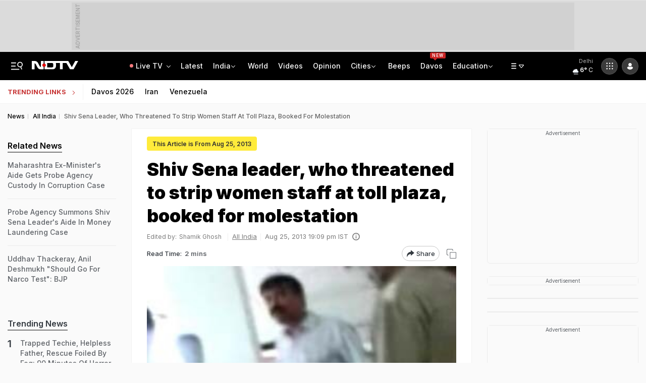

--- FILE ---
content_type: image/svg+xml
request_url: https://i.ndtvimg.com/weather/day/20.svg
body_size: 1208
content:
<svg xmlns="http://www.w3.org/2000/svg" xmlns:xlink="http://www.w3.org/1999/xlink" viewBox="0 0 64 64"><defs><linearGradient id="b" x1="22.56" x2="39.2" y1="21.96" y2="50.8" gradientUnits="userSpaceOnUse"><stop offset="0" stop-color="#f3f7fe"/><stop offset=".45" stop-color="#f3f7fe"/><stop offset="1" stop-color="#deeafb"/></linearGradient><linearGradient id="a" x1="27.5" x2="36.5" y1="50.21" y2="65.79" gradientUnits="userSpaceOnUse"><stop offset="0" stop-color="#d4d7dd"/><stop offset=".45" stop-color="#d4d7dd"/><stop offset="1" stop-color="#bec1c6"/></linearGradient><linearGradient id="c" y1="44.21" y2="59.79" xlink:href="#a"/></defs><path fill="url(#b)" stroke="#e6effc" stroke-miterlimit="10" stroke-width=".5" d="M46.5 31.5h-.32a10.49 10.49 0 00-19.11-8 7 7 0 00-10.57 6 7.21 7.21 0 00.1 1.14A7.5 7.5 0 0018 45.5a4.19 4.19 0 00.5 0v0h28a7 7 0 000-14z"/><path fill="none" stroke="url(#a)" stroke-linecap="round" stroke-miterlimit="10" stroke-width="3" d="M17 58h30"><animateTransform attributeName="transform" begin="0s" dur="5s" repeatCount="indefinite" type="translate" values="-4 0; 4 0; -4 0"/></path><path fill="none" stroke="url(#c)" stroke-linecap="round" stroke-miterlimit="10" stroke-width="3" d="M17 52h30"><animateTransform attributeName="transform" begin="-4s" dur="5s" repeatCount="indefinite" type="translate" values="-4 0; 4 0; -4 0"/></path></svg>